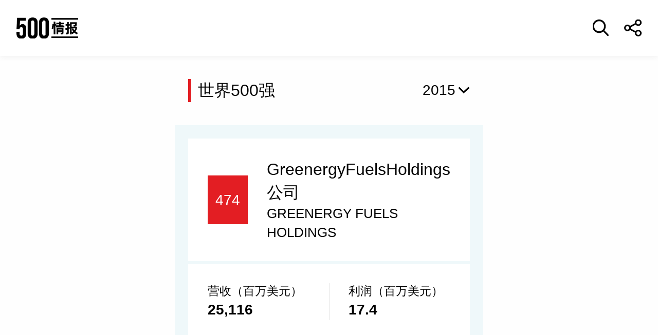

--- FILE ---
content_type: text/html
request_url: https://www.caifuzhongwen.com/fortune500/gongsi/global500/2015/675.htm
body_size: 15809
content:
<!DOCTYPE html>
<html lang="zh-CN">

<head>
    <meta charset="utf-8">
    <meta http-equiv="X-UA-Compatible" content="IE=edge">
    <meta name="viewport" content="width=device-width, initial-scale=1.0, maximum-scale=1.0, user-scalable=no">
    <meta name="format-detection" content="telephone=no">
    <title>GreenergyFuelsHoldings公司_2015年世界500强第474位_企业排名/历年年报数字_财富500强情报中心</title>
    <meta name="description"
        content="GreenergyFuelsHoldings公司排名2015年世界500强第474位，读者可以在这里了解到该企业的所有最新年报数据，包括营收，利润，ROE，市值，员工数，利润率和资产，CEO，股票代码，公司地址等，并通过行业对比和历史数据了解GreenergyFuelsHoldings公司的发展趋势。">
    <link rel="stylesheet" type="text/css" href="https://500file.caifuzhongwen.com/2024/css/style2024.css">
    <!-- xyh 添加了company.css -->
    <link rel="stylesheet" type="text/css" href="https://500file.caifuzhongwen.com/2024/css/company.css">
    <script src="https://500file.caifuzhongwen.com/2024/js/jquery.min.js"></script>
    <script src="https://500file.caifuzhongwen.com/2024/js/base.js"></script>
    <script src="https://500file.caifuzhongwen.com/2024/js/lib2024.js"></script>
    <script src="https://500file.caifuzhongwen.com/2024/js/js.cookie.js"></script>
    <script src="https://500file.caifuzhongwen.com/2024/js/company.js"></script>
    <script src="https://dup.baidustatic.com/js/ds.js"></script>
    <script async src="https://www.googletagmanager.com/gtag/js?id=AW-980542758"></script>
    <script>
        window.dataLayer = window.dataLayer || [];
        function gtag() { dataLayer.push(arguments); }
        gtag('js', new Date());

        gtag('config', 'AW-980542758');
    </script>
    <script async src="https://securepubads.g.doubleclick.net/tag/js/gpt.js"></script>
<script>
  window.googletag = window.googletag || {cmd: []};
  googletag.cmd.push(function() {
   const topAdSlot = googletag.defineSlot('/4487668/MOBILE_TOP', [[400, 80], [360, 108], [360, 72], [400, 120], 'fluid'], 'div-gpt-ad-1723684821029-0').addService(googletag.pubads());
   const bottomAdSlot = googletag.defineSlot('/4487668/MOBILE_BOTTOM', [[400, 80], [360, 72], [400, 120], [360, 108], 'fluid'], 'div-gpt-ad-1723685383286-0').addService(googletag.pubads());
   const mapping =	googletag
  .sizeMapping()
  .addSize(
    [400, 768],
    [
      [400, 80],
      [400,120]
    ],
  )
  .addSize([360,600], [[360, 72],[360, 108]])
  .build();
  
   topAdSlot.defineSizeMapping(mapping);
   bottomAdSlot.defineSizeMapping(mapping);
   
    googletag.pubads().enableSingleRequest();
    googletag.pubads().setTargeting('url', window.location.pathname);
    googletag.pubads().collapseEmptyDivs();
    googletag.enableServices();
  });
</script>
</head>

<body>
    <!--头部开始-->
    <div class="cover">
        <img src="https://500api.oss-accelerate.aliyuncs.com/images/alert.png" alt="" class="success">
        <img src="https://500api.oss-accelerate.aliyuncs.com/images/qrcode.gif" alt="" class="wechat">
        <!--<img src="https://500file.caifuzhongwen.com/haibao/global240802t/675.jpg?v=080" alt="" class="medal">-->
        <img src="https://images1.caifuzhongwen.com/ads/2025g500logosale.jpg?v=22" alt=""
            class="medal">
    </div>
    <header>
        <div class="logo"><a href="https://www.caifuzhongwen.com" class="rank"><img
                    src="https://500file.caifuzhongwen.com/2024/images/500.svg" alt=""></a>
        </div>
        <div class="flex-1"></div>
        <a href="javascript:;" class="btn-so"></a>
        <a href="javascript:;" class="btn-share"></a>
    </header>
    <div class="pop-so">
        <div class="box">
            <form action="../../../gongsichazhao.htm">
                <input type="search" autocomplete="off" placeholder="中英文公司名称">
                <img class="pop-close" src="https://500file.caifuzhongwen.com/2024/images/icon-hide.png" alt="">
            </form>
            <!-- xyh 添加ul结构 -->
            <ul></ul>
        </div>
    </div>
    <!--头部结束-->
    <!--内容开始-->
    <main>
        <div class="wp">
            <div class="tit-year">
                <div class="g-tit3"><a href="../../../paiming/global500/2015_%E4%B8%96%E7%95%8C500%E5%BC%BA.htm">世界500强</a></div>
                <!-- 修改了类名 -->
                <div class="g-select-1">
                    <div class="tit">
                        <p><a href="">2015</a>
                    </div>
                    <div class="con">
                        <p><a href="../2016/675_Greenergy Fuels Holdings公司.htm">2016</a></p><p><a href="../2015/675_Greenergy Fuels Holdings公司.htm">2015</a></p>
                    </div>
                </div>
            </div>
        </div>
        <div class="company-row1">
            <div class="box1">
                <div class="rank">474</div>
                <div class="txt">
                    <div class="cn">GreenergyFuelsHoldings公司</div>
                    <div class="en">GREENERGY FUELS HOLDINGS</div>
                </div>
            </div>
            <div class="box2">
                <div class="item">
                    <div class="tit">营收（百万美元）</div>
                    <div class="price">25,116</div>
                </div>
                <div class="item">
                    <div class="tit">利润（百万美元）</div>
                    <div class="price">17.4</div>
                </div>
            </div>
        </div>
        <div class="wp">
            <ul class="ul-tool">
                <li>
                    <a href="">
                        <i class="i1"></i>
                        <p>申请标识</p>
                    </a>
                </li>
                <li>
                    <a href="../../../duibi/bijiao.htm?type=g&id=675&year=2015">
                        <i class="i2"></i>
                        <p>PK对手</p>
                    </a>
                </li>
                <li>
                    <a href="">
                        <i class="i3"><em></em></i>
                        <p>赞</p>
                    </a>
                </li>
            </ul>
            <div class="company-row2">
                <div class="g-tit1">基础信息</div>
                <ul class="ul-base">
                    <li>
                        <div class="tit"><img src="https://500file.caifuzhongwen.com/images/icon_boss_fill.png"
                                style="width:1rem" alt="董事长 / CEO" /> <span
                                style="color: #000; font-weight: 500;">Andrew Owens</span></div>
                        <div class="con"></div>
                    </li>
                    <li>
                        <div class="tit">国家：</div>
                        <div class="con">英国</div>
                    </li>
                    <li>
                        <div class="tit">所在行业：</div>
                        <div class="con">能源</div>
                    </li>
                    <li>
                        <div class="tit">公司总部所在城市地址：</div>
                        <div class="con"><a href="../../../paiming/global500/2015_%E5%9F%8E%E5%B8%82.htm"
                                target="_blank">伦敦</a></div>
                    </li>
                    <li>
                        <div class="tit">员工数：</div>
                        <div class="con">518</div>
                    </li>
                    <li>
                        <div class="tit">官方网站：</div>
                        <div class="con"><a href="http://www.greenergy.com" target="_blank">www.greenergy.com</a></div>
                    </li>
                </ul>
            </div>
            <div class="g-see">
                                 <!-- /4487668/MOBILE_TOP -->
<div id='div-gpt-ad-1723684821029-0' style=''>
  <script>
    googletag.cmd.push(function() { googletag.display('div-gpt-ad-1723684821029-0'); });
  </script>
</div>
            </div>
            <div class="company-row3">
                <div class="g-tit1">财务数据</div>
                <div class="table-detail table-detail2">
                    <table>
                        <thead>
                            <tr>
                                <th width="33.33%"></th>
                                <th width="33.33%">百万美元</th>
                                <th>年增减％</th>
                            </tr>
                        </thead>
                        <tbody>
                            <tr>
                                <td>营业收入</td>
                                <td>25,116</td>
                                <td>9.6</td>
                            </tr>
                            <tr>
                                <td>利润</td>
                                <td>17.4</td>
                                <td>-7.3</td>
                            </tr>
                            <tr>
                                <td>资产</td>
                                <td>2,742.8</td>
                                <td>
                                    <div class="null"></div>
                                </td>
                            </tr>
                            <tr>
                                <td>股东权益</td>
                                <td>206.9</td>
                                <td>
                                    <div class="null"></div>
                                </td>
                            </tr>
                            <tr style="border-top: #000 1px solid;">
                                <th>
                                </th>
                                <th colspan="2">百分比%</th>
                            </tr>
                            <tr>
                                <td>净利润率</td>
                                <td colspan="2" style="border-right: none;" align="center">0.1</td>
                            </tr>
                            <tr>
                                <td>净资产收益率</td>
                                <td colspan="2" style="border-right: none;" align="center">
                                    8.4
                                </td>
                            </tr>
                        </tbody>
                    </table>
                </div>
            </div>
            <div class="company-row4">
                <div class="g-tit1">历年营收与利润</div>
                <div class="chart-box">
                    <div class="chart2" id="bar_chart1"></div>
                    <div class="tip">注：2015年上榜公司数据基于2014年财报</div>
                </div>
            </div>
            <div class="company-row5">
                <div class="g-tit1">历年排名</div>
                <div class="chart-box">
                    <div class="chart2" id="line_chart1"></div>
                </div>
            </div>
            <div class="g-see">
<!-- /4487668/MOBILE_BOTTOM -->
<div id='div-gpt-ad-1723685383286-0' style='min-width: 360px; min-height: 72px;'>
  <script>
    googletag.cmd.push(function() { googletag.display('div-gpt-ad-1723685383286-0'); });
  </script>
</div>
            </div>
            <div class="company-row5">
                <div class="g-tit1">历年总资产</div>
                <div class="chart-box">
                    <div class="chart2" id="line_chart2"></div>
                    <div class="tip">注：2015年上榜公司数据基于2014年财报</div>
                </div>
            </div>
        </div>
    </main>
    <!--内容结束-->
    <!--尾部开始-->
    <footer>
        <div class="fd-logo">
            <a href="http://www.fortunechina.com/" class="rank">
                <img src="https://500file.caifuzhongwen.com/2024/images/logo.svg" alt="">
            </a>
        </div>
        <div class="fd-tit">财富中文网出品</div>
        <div class="beian">ICP备案号:<a href="https://beian.miit.gov.cn/">京ICP备15028260号</a></div>
       
    </footer>
    <div class="space-height"></div>
    <div class="fd-tool">
        <ul class="ul-tool">
            <li>
                <a href="">
                    <i class="i1"></i>
                    <p>申请标识</p>
                </a>
            </li>
            <li>
                <a href="../../../duibi/bijiao.htm?type=g&id=675&year=2015">
                    <i class="i2"></i>
                    <p>PK对手</p>
                </a>
            </li>
            <li>
                <a href="">
                    <i class="i3"><em></em></i>
                    <p>赞</p>
                </a>
            </li>
        </ul>
    </div>
    <!-- 尾部结束 -->
    <!--plugin-->
    <script type="text/javascript" src="https://500file.caifuzhongwen.com/2024/js/echarts.min.js"></script>
    <script>

        // $(function () {
        //     //底部按钮
        //     $(window).on('scroll', function () {
        //         var $element = $('.company-row2');
        //         if ($(this).scrollTop() >= $element.offset().top - 100) {
        //             $('.fd-tool').show()
        //         } else {
        //             $('.fd-tool').hide()
        //         }
        //     });
        // })
        var config = {
            companyid: 675,  //change me
            type: 'global500'
        };
        var tableData = {
            "roeofyears":[{"ROE":8.4,"year":2014},{"ROE":2.1,"year":2015}],"assetsofyears":[{"assets":2742.8,"year":2014},{"assets":2604.2,"year":2015}],"revenueandprofits":[{"revenue":25116.0,"profit":17.4,"year":2014},{"revenue":22479.4,"profit":3.9,"year":2015}],"ranks":[{"rank":474,"year":2015},{"rank":477,"year":2016}]
        };


        var tableDataNew = {};
        tableDataNew.revenueandprofits = [];
        tableDataNew.revenueandprofits.year = [];
        tableDataNew.revenueandprofits.profit = [];
        tableDataNew.revenueandprofits.revenue = [];

        tableDataNew.assetsofyears = [];
        tableDataNew.assetsofyears.assets = [];
        tableDataNew.assetsofyears.year = [];

        tableDataNew.roeofyears = [];
        tableDataNew.roeofyears.ROE = [];
        tableDataNew.roeofyears.year = [];

        tableDataNew.ranks = [];
        tableDataNew.ranks.rank = [];
        tableDataNew.ranks.year = [];


        var i;
        for (i = 0; i < tableData.revenueandprofits.length; i++) {
            tableDataNew.revenueandprofits.year.push(tableData.revenueandprofits[i].year);
            tableDataNew.revenueandprofits.profit.push(tableData.revenueandprofits[i].profit);
            tableDataNew.revenueandprofits.revenue.push(tableData.revenueandprofits[i].revenue);
        }

        var i;
        for (i = 0; i < tableData.assetsofyears.length; i++) {
            tableDataNew.assetsofyears.assets.push(tableData.assetsofyears[i].assets);
            tableDataNew.assetsofyears.year.push(tableData.assetsofyears[i].year);
        }

        var i;
        for (i = 0; i < tableData.roeofyears.length; i++) {
            tableDataNew.roeofyears.ROE.push(tableData.roeofyears[i].ROE);
            tableDataNew.roeofyears.year.push(tableData.roeofyears[i].year);
        }

        var i;
        for (i = 0; i < tableData.ranks.length; i++) {
            tableDataNew.ranks.rank.push(tableData.ranks[i].rank);
            tableDataNew.ranks.year.push(tableData.ranks[i].year);
        }
    </script>
            <script>
var _czc = _czc || [];
(function () {
	var um = document.createElement("script");
	um.src = "https://s4.cnzz.com/z.js?id=1281410708&async=1";
	var s = document.getElementsByTagName("script")[0];
	s.parentNode.insertBefore(um, s);
})();
</script>
</body>

</html>


--- FILE ---
content_type: text/html; charset=utf-8
request_url: https://www.google.com/recaptcha/api2/aframe
body_size: 184
content:
<!DOCTYPE HTML><html><head><meta http-equiv="content-type" content="text/html; charset=UTF-8"></head><body><script nonce="I8-G-xFpBhuwLQrRqWf0vQ">/** Anti-fraud and anti-abuse applications only. See google.com/recaptcha */ try{var clients={'sodar':'https://pagead2.googlesyndication.com/pagead/sodar?'};window.addEventListener("message",function(a){try{if(a.source===window.parent){var b=JSON.parse(a.data);var c=clients[b['id']];if(c){var d=document.createElement('img');d.src=c+b['params']+'&rc='+(localStorage.getItem("rc::a")?sessionStorage.getItem("rc::b"):"");window.document.body.appendChild(d);sessionStorage.setItem("rc::e",parseInt(sessionStorage.getItem("rc::e")||0)+1);localStorage.setItem("rc::h",'1769913059804');}}}catch(b){}});window.parent.postMessage("_grecaptcha_ready", "*");}catch(b){}</script></body></html>